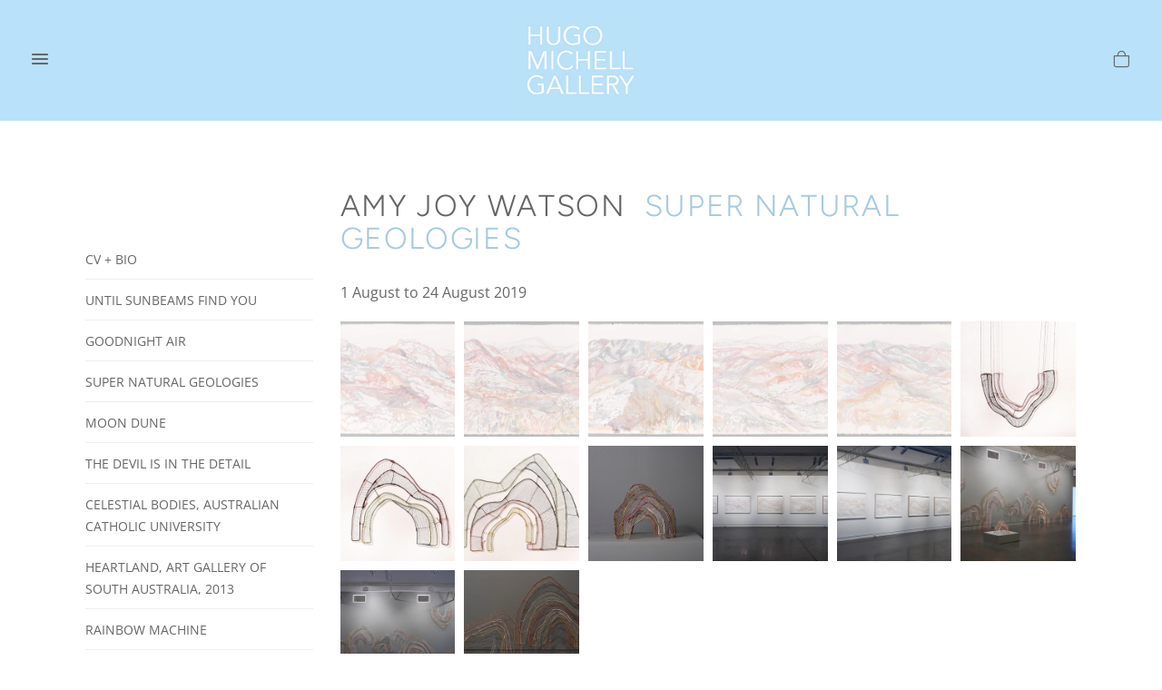

--- FILE ---
content_type: text/html; charset=utf-8
request_url: https://hugomichellgallery.com/collections/amy-joy-watson/products/super-natural-geologies
body_size: 16206
content:
<!doctype html> 
<html class="no-js" lang="en">
<head>
	
	<meta charset="utf-8">
	<!--[if IE]>
		<meta http-equiv="cleartype" content="on">
		<meta http-equiv="X-UA-Compatible" content="IE=edge, chrome=1">
	<![endif]-->
	<meta name="viewport" content="width=device-width, initial-scale=1, shrink-to-fit=no">
	<meta name="theme-color" content="#b9e1fa">
	
	<link rel="preconnect" href="https://cdn.shopify.com" crossorigin>
	<link rel="preconnect" href="https://fonts.shopify.com" crossorigin>
	<link rel="preconnect" href="https://monorail-edge.shopifysvc.com">
	
	<title>
		SUPER NATURAL GEOLOGIES &ndash; Hugo Michell Gallery
	</title>
	
	<meta name="description" content="Artist Statement In Super Natural Geologies, Amy Joy Watson’s shimmering embroideries and rainbow wire hills reimagine utopic landscapes, moving beyond the natural world as we know it. The geometric quality of these threaded surfaces references the artist’s earlier sculptural works, with spatial planes and strata descr">
	
	
	
	<!-- /snippets/social-meta-tags.liquid -->



<meta property="og:site_name" content="Hugo Michell Gallery">
<meta property="og:url" content="https://hugomichellgallery.com/products/super-natural-geologies">
<meta property="og:title" content="SUPER NATURAL GEOLOGIES">
<meta property="og:type" content="product">
<meta property="og:description" content="Artist Statement In Super Natural Geologies, Amy Joy Watson’s shimmering embroideries and rainbow wire hills reimagine utopic landscapes, moving beyond the natural world as we know it. The geometric quality of these threaded surfaces references the artist’s earlier sculptural works, with spatial planes and strata descr"><meta property="og:price:amount" content="0.00">
	<meta property="og:price:currency" content="AUD"><meta property="og:image" content="http://hugomichellgallery.com/cdn/shop/products/AmyJoyWatson_Arkaroola2_2018_metallicthreadandwatercolouronpaper_103x154cm_1024x1024.jpg?v=1650336193"><meta property="og:image" content="http://hugomichellgallery.com/cdn/shop/products/AmyJoyWatson_Arkaroola3_2018_metallicthreadandwatercolouronpaper_103x154cm_1024x1024.jpg?v=1650336193"><meta property="og:image" content="http://hugomichellgallery.com/cdn/shop/products/AmyJoyWatson_Arkaroola4_2018_metallicthreadandwatercolouronpaper_103x154cm_1024x1024.jpg?v=1650336193">
<meta property="og:image:secure_url" content="https://hugomichellgallery.com/cdn/shop/products/AmyJoyWatson_Arkaroola2_2018_metallicthreadandwatercolouronpaper_103x154cm_1024x1024.jpg?v=1650336193"><meta property="og:image:secure_url" content="https://hugomichellgallery.com/cdn/shop/products/AmyJoyWatson_Arkaroola3_2018_metallicthreadandwatercolouronpaper_103x154cm_1024x1024.jpg?v=1650336193"><meta property="og:image:secure_url" content="https://hugomichellgallery.com/cdn/shop/products/AmyJoyWatson_Arkaroola4_2018_metallicthreadandwatercolouronpaper_103x154cm_1024x1024.jpg?v=1650336193">

<meta name="twitter:site" content="@">
<meta name="twitter:card" content="summary_large_image">
<meta name="twitter:title" content="SUPER NATURAL GEOLOGIES">
<meta name="twitter:description" content="Artist Statement In Super Natural Geologies, Amy Joy Watson’s shimmering embroideries and rainbow wire hills reimagine utopic landscapes, moving beyond the natural world as we know it. The geometric quality of these threaded surfaces references the artist’s earlier sculptural works, with spatial planes and strata descr">

	
	
		<link rel="canonical" href="https://hugomichellgallery.com/products/super-natural-geologies">
	
	
	<!-- /snippets/favicons.liquid -->

<link rel="apple-touch-icon" sizes="180x180" href="//hugomichellgallery.com/cdn/shop/files/Logo_180x180.png?v=1625549542">
<link rel="icon" type="image/png" href="//hugomichellgallery.com/cdn/shop/files/Logo_32x32.png?v=1625549542" sizes="32x32">
<link rel="icon" type="image/png" href="//hugomichellgallery.com/cdn/shop/files/Logo_16x16.png?v=1625549542" sizes="16x16">
<meta name="apple-mobile-web-app-title" content="Hugo Michell Gallery">
<meta name="application-name" content="Hugo Michell Gallery">
	
	<!-- STYLES -->
	<link href="//hugomichellgallery.com/cdn/shop/t/3/assets/styles.css?v=106731409350064168721759332115" rel="stylesheet" type="text/css" media="all" />
	<link href="//hugomichellgallery.com/cdn/shop/t/3/assets/animate.min.css?v=115639684294252348841626066221" rel="stylesheet" type="text/css" media="all" />
	<link href="//hugomichellgallery.com/cdn/shop/t/3/assets/custom.css?v=149534112132138431221639446834" rel="stylesheet" type="text/css" media="all" />
	
	<!-- WEB FONTS -->
	<style>
	
	
	@font-face {
  font-family: "Open Sans";
  font-weight: 400;
  font-style: normal;
  src: url("//hugomichellgallery.com/cdn/fonts/open_sans/opensans_n4.c32e4d4eca5273f6d4ee95ddf54b5bbb75fc9b61.woff2") format("woff2"),
       url("//hugomichellgallery.com/cdn/fonts/open_sans/opensans_n4.5f3406f8d94162b37bfa232b486ac93ee892406d.woff") format("woff");
}

	
	
		
		@font-face {
  font-family: Figtree;
  font-weight: 300;
  font-style: normal;
  src: url("//hugomichellgallery.com/cdn/fonts/figtree/figtree_n3.e4cc0323f8b9feb279bf6ced9d868d88ce80289f.woff2") format("woff2"),
       url("//hugomichellgallery.com/cdn/fonts/figtree/figtree_n3.db79ac3fb83d054d99bd79fccf8e8782b5cf449e.woff") format("woff");
}

	
	
	
		
		@font-face {
  font-family: Figtree;
  font-weight: 400;
  font-style: normal;
  src: url("//hugomichellgallery.com/cdn/fonts/figtree/figtree_n4.3c0838aba1701047e60be6a99a1b0a40ce9b8419.woff2") format("woff2"),
       url("//hugomichellgallery.com/cdn/fonts/figtree/figtree_n4.c0575d1db21fc3821f17fd6617d3dee552312137.woff") format("woff");
}

	

</style>
	
	<!-- SCRIPTS -->
	<script>window.performance && window.performance.mark && window.performance.mark('shopify.content_for_header.start');</script><meta name="facebook-domain-verification" content="cjy4vo838pwzc2ra6z4hikdua2v6f7">
<meta name="facebook-domain-verification" content="cjy4vo838pwzc2ra6z4hikdua2v6f7">
<meta id="shopify-digital-wallet" name="shopify-digital-wallet" content="/56551604394/digital_wallets/dialog">
<meta name="shopify-checkout-api-token" content="28b8af359c944a8fa9204c961ef2c229">
<meta id="in-context-paypal-metadata" data-shop-id="56551604394" data-venmo-supported="false" data-environment="production" data-locale="en_US" data-paypal-v4="true" data-currency="AUD">
<link rel="alternate" type="application/json+oembed" href="https://hugomichellgallery.com/products/super-natural-geologies.oembed">
<script async="async" src="/checkouts/internal/preloads.js?locale=en-AU"></script>
<link rel="preconnect" href="https://shop.app" crossorigin="anonymous">
<script async="async" src="https://shop.app/checkouts/internal/preloads.js?locale=en-AU&shop_id=56551604394" crossorigin="anonymous"></script>
<script id="apple-pay-shop-capabilities" type="application/json">{"shopId":56551604394,"countryCode":"AU","currencyCode":"AUD","merchantCapabilities":["supports3DS"],"merchantId":"gid:\/\/shopify\/Shop\/56551604394","merchantName":"Hugo Michell Gallery","requiredBillingContactFields":["postalAddress","email"],"requiredShippingContactFields":["postalAddress","email"],"shippingType":"shipping","supportedNetworks":["visa","masterCard","amex","jcb"],"total":{"type":"pending","label":"Hugo Michell Gallery","amount":"1.00"},"shopifyPaymentsEnabled":true,"supportsSubscriptions":true}</script>
<script id="shopify-features" type="application/json">{"accessToken":"28b8af359c944a8fa9204c961ef2c229","betas":["rich-media-storefront-analytics"],"domain":"hugomichellgallery.com","predictiveSearch":true,"shopId":56551604394,"locale":"en"}</script>
<script>var Shopify = Shopify || {};
Shopify.shop = "hugo-michell-gallery.myshopify.com";
Shopify.locale = "en";
Shopify.currency = {"active":"AUD","rate":"1.0"};
Shopify.country = "AU";
Shopify.theme = {"name":"Accent 2.0","id":124740436138,"schema_name":"Accent","schema_version":"2.1.0","theme_store_id":null,"role":"main"};
Shopify.theme.handle = "null";
Shopify.theme.style = {"id":null,"handle":null};
Shopify.cdnHost = "hugomichellgallery.com/cdn";
Shopify.routes = Shopify.routes || {};
Shopify.routes.root = "/";</script>
<script type="module">!function(o){(o.Shopify=o.Shopify||{}).modules=!0}(window);</script>
<script>!function(o){function n(){var o=[];function n(){o.push(Array.prototype.slice.apply(arguments))}return n.q=o,n}var t=o.Shopify=o.Shopify||{};t.loadFeatures=n(),t.autoloadFeatures=n()}(window);</script>
<script>
  window.ShopifyPay = window.ShopifyPay || {};
  window.ShopifyPay.apiHost = "shop.app\/pay";
  window.ShopifyPay.redirectState = null;
</script>
<script id="shop-js-analytics" type="application/json">{"pageType":"product"}</script>
<script defer="defer" async type="module" src="//hugomichellgallery.com/cdn/shopifycloud/shop-js/modules/v2/client.init-shop-cart-sync_BT-GjEfc.en.esm.js"></script>
<script defer="defer" async type="module" src="//hugomichellgallery.com/cdn/shopifycloud/shop-js/modules/v2/chunk.common_D58fp_Oc.esm.js"></script>
<script defer="defer" async type="module" src="//hugomichellgallery.com/cdn/shopifycloud/shop-js/modules/v2/chunk.modal_xMitdFEc.esm.js"></script>
<script type="module">
  await import("//hugomichellgallery.com/cdn/shopifycloud/shop-js/modules/v2/client.init-shop-cart-sync_BT-GjEfc.en.esm.js");
await import("//hugomichellgallery.com/cdn/shopifycloud/shop-js/modules/v2/chunk.common_D58fp_Oc.esm.js");
await import("//hugomichellgallery.com/cdn/shopifycloud/shop-js/modules/v2/chunk.modal_xMitdFEc.esm.js");

  window.Shopify.SignInWithShop?.initShopCartSync?.({"fedCMEnabled":true,"windoidEnabled":true});

</script>
<script>
  window.Shopify = window.Shopify || {};
  if (!window.Shopify.featureAssets) window.Shopify.featureAssets = {};
  window.Shopify.featureAssets['shop-js'] = {"shop-cart-sync":["modules/v2/client.shop-cart-sync_DZOKe7Ll.en.esm.js","modules/v2/chunk.common_D58fp_Oc.esm.js","modules/v2/chunk.modal_xMitdFEc.esm.js"],"init-fed-cm":["modules/v2/client.init-fed-cm_B6oLuCjv.en.esm.js","modules/v2/chunk.common_D58fp_Oc.esm.js","modules/v2/chunk.modal_xMitdFEc.esm.js"],"shop-cash-offers":["modules/v2/client.shop-cash-offers_D2sdYoxE.en.esm.js","modules/v2/chunk.common_D58fp_Oc.esm.js","modules/v2/chunk.modal_xMitdFEc.esm.js"],"shop-login-button":["modules/v2/client.shop-login-button_QeVjl5Y3.en.esm.js","modules/v2/chunk.common_D58fp_Oc.esm.js","modules/v2/chunk.modal_xMitdFEc.esm.js"],"pay-button":["modules/v2/client.pay-button_DXTOsIq6.en.esm.js","modules/v2/chunk.common_D58fp_Oc.esm.js","modules/v2/chunk.modal_xMitdFEc.esm.js"],"shop-button":["modules/v2/client.shop-button_DQZHx9pm.en.esm.js","modules/v2/chunk.common_D58fp_Oc.esm.js","modules/v2/chunk.modal_xMitdFEc.esm.js"],"avatar":["modules/v2/client.avatar_BTnouDA3.en.esm.js"],"init-windoid":["modules/v2/client.init-windoid_CR1B-cfM.en.esm.js","modules/v2/chunk.common_D58fp_Oc.esm.js","modules/v2/chunk.modal_xMitdFEc.esm.js"],"init-shop-for-new-customer-accounts":["modules/v2/client.init-shop-for-new-customer-accounts_C_vY_xzh.en.esm.js","modules/v2/client.shop-login-button_QeVjl5Y3.en.esm.js","modules/v2/chunk.common_D58fp_Oc.esm.js","modules/v2/chunk.modal_xMitdFEc.esm.js"],"init-shop-email-lookup-coordinator":["modules/v2/client.init-shop-email-lookup-coordinator_BI7n9ZSv.en.esm.js","modules/v2/chunk.common_D58fp_Oc.esm.js","modules/v2/chunk.modal_xMitdFEc.esm.js"],"init-shop-cart-sync":["modules/v2/client.init-shop-cart-sync_BT-GjEfc.en.esm.js","modules/v2/chunk.common_D58fp_Oc.esm.js","modules/v2/chunk.modal_xMitdFEc.esm.js"],"shop-toast-manager":["modules/v2/client.shop-toast-manager_DiYdP3xc.en.esm.js","modules/v2/chunk.common_D58fp_Oc.esm.js","modules/v2/chunk.modal_xMitdFEc.esm.js"],"init-customer-accounts":["modules/v2/client.init-customer-accounts_D9ZNqS-Q.en.esm.js","modules/v2/client.shop-login-button_QeVjl5Y3.en.esm.js","modules/v2/chunk.common_D58fp_Oc.esm.js","modules/v2/chunk.modal_xMitdFEc.esm.js"],"init-customer-accounts-sign-up":["modules/v2/client.init-customer-accounts-sign-up_iGw4briv.en.esm.js","modules/v2/client.shop-login-button_QeVjl5Y3.en.esm.js","modules/v2/chunk.common_D58fp_Oc.esm.js","modules/v2/chunk.modal_xMitdFEc.esm.js"],"shop-follow-button":["modules/v2/client.shop-follow-button_CqMgW2wH.en.esm.js","modules/v2/chunk.common_D58fp_Oc.esm.js","modules/v2/chunk.modal_xMitdFEc.esm.js"],"checkout-modal":["modules/v2/client.checkout-modal_xHeaAweL.en.esm.js","modules/v2/chunk.common_D58fp_Oc.esm.js","modules/v2/chunk.modal_xMitdFEc.esm.js"],"shop-login":["modules/v2/client.shop-login_D91U-Q7h.en.esm.js","modules/v2/chunk.common_D58fp_Oc.esm.js","modules/v2/chunk.modal_xMitdFEc.esm.js"],"lead-capture":["modules/v2/client.lead-capture_BJmE1dJe.en.esm.js","modules/v2/chunk.common_D58fp_Oc.esm.js","modules/v2/chunk.modal_xMitdFEc.esm.js"],"payment-terms":["modules/v2/client.payment-terms_Ci9AEqFq.en.esm.js","modules/v2/chunk.common_D58fp_Oc.esm.js","modules/v2/chunk.modal_xMitdFEc.esm.js"]};
</script>
<script>(function() {
  var isLoaded = false;
  function asyncLoad() {
    if (isLoaded) return;
    isLoaded = true;
    var urls = ["https:\/\/shopify.covet.pics\/covet-pics-widget-inject.js?shop=hugo-michell-gallery.myshopify.com"];
    for (var i = 0; i < urls.length; i++) {
      var s = document.createElement('script');
      s.type = 'text/javascript';
      s.async = true;
      s.src = urls[i];
      var x = document.getElementsByTagName('script')[0];
      x.parentNode.insertBefore(s, x);
    }
  };
  if(window.attachEvent) {
    window.attachEvent('onload', asyncLoad);
  } else {
    window.addEventListener('load', asyncLoad, false);
  }
})();</script>
<script id="__st">var __st={"a":56551604394,"offset":37800,"reqid":"0b95b90f-7243-4267-8fd0-16cf9780c1a6-1769063582","pageurl":"hugomichellgallery.com\/collections\/amy-joy-watson\/products\/super-natural-geologies","u":"7b3226e4ed74","p":"product","rtyp":"product","rid":7330734538922};</script>
<script>window.ShopifyPaypalV4VisibilityTracking = true;</script>
<script id="captcha-bootstrap">!function(){'use strict';const t='contact',e='account',n='new_comment',o=[[t,t],['blogs',n],['comments',n],[t,'customer']],c=[[e,'customer_login'],[e,'guest_login'],[e,'recover_customer_password'],[e,'create_customer']],r=t=>t.map((([t,e])=>`form[action*='/${t}']:not([data-nocaptcha='true']) input[name='form_type'][value='${e}']`)).join(','),a=t=>()=>t?[...document.querySelectorAll(t)].map((t=>t.form)):[];function s(){const t=[...o],e=r(t);return a(e)}const i='password',u='form_key',d=['recaptcha-v3-token','g-recaptcha-response','h-captcha-response',i],f=()=>{try{return window.sessionStorage}catch{return}},m='__shopify_v',_=t=>t.elements[u];function p(t,e,n=!1){try{const o=window.sessionStorage,c=JSON.parse(o.getItem(e)),{data:r}=function(t){const{data:e,action:n}=t;return t[m]||n?{data:e,action:n}:{data:t,action:n}}(c);for(const[e,n]of Object.entries(r))t.elements[e]&&(t.elements[e].value=n);n&&o.removeItem(e)}catch(o){console.error('form repopulation failed',{error:o})}}const l='form_type',E='cptcha';function T(t){t.dataset[E]=!0}const w=window,h=w.document,L='Shopify',v='ce_forms',y='captcha';let A=!1;((t,e)=>{const n=(g='f06e6c50-85a8-45c8-87d0-21a2b65856fe',I='https://cdn.shopify.com/shopifycloud/storefront-forms-hcaptcha/ce_storefront_forms_captcha_hcaptcha.v1.5.2.iife.js',D={infoText:'Protected by hCaptcha',privacyText:'Privacy',termsText:'Terms'},(t,e,n)=>{const o=w[L][v],c=o.bindForm;if(c)return c(t,g,e,D).then(n);var r;o.q.push([[t,g,e,D],n]),r=I,A||(h.body.append(Object.assign(h.createElement('script'),{id:'captcha-provider',async:!0,src:r})),A=!0)});var g,I,D;w[L]=w[L]||{},w[L][v]=w[L][v]||{},w[L][v].q=[],w[L][y]=w[L][y]||{},w[L][y].protect=function(t,e){n(t,void 0,e),T(t)},Object.freeze(w[L][y]),function(t,e,n,w,h,L){const[v,y,A,g]=function(t,e,n){const i=e?o:[],u=t?c:[],d=[...i,...u],f=r(d),m=r(i),_=r(d.filter((([t,e])=>n.includes(e))));return[a(f),a(m),a(_),s()]}(w,h,L),I=t=>{const e=t.target;return e instanceof HTMLFormElement?e:e&&e.form},D=t=>v().includes(t);t.addEventListener('submit',(t=>{const e=I(t);if(!e)return;const n=D(e)&&!e.dataset.hcaptchaBound&&!e.dataset.recaptchaBound,o=_(e),c=g().includes(e)&&(!o||!o.value);(n||c)&&t.preventDefault(),c&&!n&&(function(t){try{if(!f())return;!function(t){const e=f();if(!e)return;const n=_(t);if(!n)return;const o=n.value;o&&e.removeItem(o)}(t);const e=Array.from(Array(32),(()=>Math.random().toString(36)[2])).join('');!function(t,e){_(t)||t.append(Object.assign(document.createElement('input'),{type:'hidden',name:u})),t.elements[u].value=e}(t,e),function(t,e){const n=f();if(!n)return;const o=[...t.querySelectorAll(`input[type='${i}']`)].map((({name:t})=>t)),c=[...d,...o],r={};for(const[a,s]of new FormData(t).entries())c.includes(a)||(r[a]=s);n.setItem(e,JSON.stringify({[m]:1,action:t.action,data:r}))}(t,e)}catch(e){console.error('failed to persist form',e)}}(e),e.submit())}));const S=(t,e)=>{t&&!t.dataset[E]&&(n(t,e.some((e=>e===t))),T(t))};for(const o of['focusin','change'])t.addEventListener(o,(t=>{const e=I(t);D(e)&&S(e,y())}));const B=e.get('form_key'),M=e.get(l),P=B&&M;t.addEventListener('DOMContentLoaded',(()=>{const t=y();if(P)for(const e of t)e.elements[l].value===M&&p(e,B);[...new Set([...A(),...v().filter((t=>'true'===t.dataset.shopifyCaptcha))])].forEach((e=>S(e,t)))}))}(h,new URLSearchParams(w.location.search),n,t,e,['guest_login'])})(!0,!0)}();</script>
<script integrity="sha256-4kQ18oKyAcykRKYeNunJcIwy7WH5gtpwJnB7kiuLZ1E=" data-source-attribution="shopify.loadfeatures" defer="defer" src="//hugomichellgallery.com/cdn/shopifycloud/storefront/assets/storefront/load_feature-a0a9edcb.js" crossorigin="anonymous"></script>
<script crossorigin="anonymous" defer="defer" src="//hugomichellgallery.com/cdn/shopifycloud/storefront/assets/shopify_pay/storefront-65b4c6d7.js?v=20250812"></script>
<script data-source-attribution="shopify.dynamic_checkout.dynamic.init">var Shopify=Shopify||{};Shopify.PaymentButton=Shopify.PaymentButton||{isStorefrontPortableWallets:!0,init:function(){window.Shopify.PaymentButton.init=function(){};var t=document.createElement("script");t.src="https://hugomichellgallery.com/cdn/shopifycloud/portable-wallets/latest/portable-wallets.en.js",t.type="module",document.head.appendChild(t)}};
</script>
<script data-source-attribution="shopify.dynamic_checkout.buyer_consent">
  function portableWalletsHideBuyerConsent(e){var t=document.getElementById("shopify-buyer-consent"),n=document.getElementById("shopify-subscription-policy-button");t&&n&&(t.classList.add("hidden"),t.setAttribute("aria-hidden","true"),n.removeEventListener("click",e))}function portableWalletsShowBuyerConsent(e){var t=document.getElementById("shopify-buyer-consent"),n=document.getElementById("shopify-subscription-policy-button");t&&n&&(t.classList.remove("hidden"),t.removeAttribute("aria-hidden"),n.addEventListener("click",e))}window.Shopify?.PaymentButton&&(window.Shopify.PaymentButton.hideBuyerConsent=portableWalletsHideBuyerConsent,window.Shopify.PaymentButton.showBuyerConsent=portableWalletsShowBuyerConsent);
</script>
<script data-source-attribution="shopify.dynamic_checkout.cart.bootstrap">document.addEventListener("DOMContentLoaded",(function(){function t(){return document.querySelector("shopify-accelerated-checkout-cart, shopify-accelerated-checkout")}if(t())Shopify.PaymentButton.init();else{new MutationObserver((function(e,n){t()&&(Shopify.PaymentButton.init(),n.disconnect())})).observe(document.body,{childList:!0,subtree:!0})}}));
</script>
<link id="shopify-accelerated-checkout-styles" rel="stylesheet" media="screen" href="https://hugomichellgallery.com/cdn/shopifycloud/portable-wallets/latest/accelerated-checkout-backwards-compat.css" crossorigin="anonymous">
<style id="shopify-accelerated-checkout-cart">
        #shopify-buyer-consent {
  margin-top: 1em;
  display: inline-block;
  width: 100%;
}

#shopify-buyer-consent.hidden {
  display: none;
}

#shopify-subscription-policy-button {
  background: none;
  border: none;
  padding: 0;
  text-decoration: underline;
  font-size: inherit;
  cursor: pointer;
}

#shopify-subscription-policy-button::before {
  box-shadow: none;
}

      </style>

<script>window.performance && window.performance.mark && window.performance.mark('shopify.content_for_header.end');</script>
	
	
<!--[if lt IE 8]><script src="//hugomichellgallery.com/cdn/s/shopify/json2.js" type="text/javascript"></script><![endif]-->
	
	<script src="https://ajax.googleapis.com/ajax/libs/jquery/1.12.4/jquery.min.js" type="text/javascript"></script>
	
	<script src="//hugomichellgallery.com/cdn/shop/t/3/assets/modernizr.min.js?v=184252143193856699171626066223" type="text/javascript"></script>
	<script src="//hugomichellgallery.com/cdn/shop/t/3/assets/jquery.hoverIntent.min.js?v=84437192859814105601626066232" type="text/javascript"></script>
	<script src="//hugomichellgallery.com/cdn/shop/t/3/assets/superfish.min.js?v=180299151964021606631626066233" type="text/javascript"></script>
	<script src="//hugomichellgallery.com/cdn/shop/t/3/assets/jquery.validate.min.js?v=120103531587321048971626066220" type="text/javascript"></script>
	
<link href="https://monorail-edge.shopifysvc.com" rel="dns-prefetch">
<script>(function(){if ("sendBeacon" in navigator && "performance" in window) {try {var session_token_from_headers = performance.getEntriesByType('navigation')[0].serverTiming.find(x => x.name == '_s').description;} catch {var session_token_from_headers = undefined;}var session_cookie_matches = document.cookie.match(/_shopify_s=([^;]*)/);var session_token_from_cookie = session_cookie_matches && session_cookie_matches.length === 2 ? session_cookie_matches[1] : "";var session_token = session_token_from_headers || session_token_from_cookie || "";function handle_abandonment_event(e) {var entries = performance.getEntries().filter(function(entry) {return /monorail-edge.shopifysvc.com/.test(entry.name);});if (!window.abandonment_tracked && entries.length === 0) {window.abandonment_tracked = true;var currentMs = Date.now();var navigation_start = performance.timing.navigationStart;var payload = {shop_id: 56551604394,url: window.location.href,navigation_start,duration: currentMs - navigation_start,session_token,page_type: "product"};window.navigator.sendBeacon("https://monorail-edge.shopifysvc.com/v1/produce", JSON.stringify({schema_id: "online_store_buyer_site_abandonment/1.1",payload: payload,metadata: {event_created_at_ms: currentMs,event_sent_at_ms: currentMs}}));}}window.addEventListener('pagehide', handle_abandonment_event);}}());</script>
<script id="web-pixels-manager-setup">(function e(e,d,r,n,o){if(void 0===o&&(o={}),!Boolean(null===(a=null===(i=window.Shopify)||void 0===i?void 0:i.analytics)||void 0===a?void 0:a.replayQueue)){var i,a;window.Shopify=window.Shopify||{};var t=window.Shopify;t.analytics=t.analytics||{};var s=t.analytics;s.replayQueue=[],s.publish=function(e,d,r){return s.replayQueue.push([e,d,r]),!0};try{self.performance.mark("wpm:start")}catch(e){}var l=function(){var e={modern:/Edge?\/(1{2}[4-9]|1[2-9]\d|[2-9]\d{2}|\d{4,})\.\d+(\.\d+|)|Firefox\/(1{2}[4-9]|1[2-9]\d|[2-9]\d{2}|\d{4,})\.\d+(\.\d+|)|Chrom(ium|e)\/(9{2}|\d{3,})\.\d+(\.\d+|)|(Maci|X1{2}).+ Version\/(15\.\d+|(1[6-9]|[2-9]\d|\d{3,})\.\d+)([,.]\d+|)( \(\w+\)|)( Mobile\/\w+|) Safari\/|Chrome.+OPR\/(9{2}|\d{3,})\.\d+\.\d+|(CPU[ +]OS|iPhone[ +]OS|CPU[ +]iPhone|CPU IPhone OS|CPU iPad OS)[ +]+(15[._]\d+|(1[6-9]|[2-9]\d|\d{3,})[._]\d+)([._]\d+|)|Android:?[ /-](13[3-9]|1[4-9]\d|[2-9]\d{2}|\d{4,})(\.\d+|)(\.\d+|)|Android.+Firefox\/(13[5-9]|1[4-9]\d|[2-9]\d{2}|\d{4,})\.\d+(\.\d+|)|Android.+Chrom(ium|e)\/(13[3-9]|1[4-9]\d|[2-9]\d{2}|\d{4,})\.\d+(\.\d+|)|SamsungBrowser\/([2-9]\d|\d{3,})\.\d+/,legacy:/Edge?\/(1[6-9]|[2-9]\d|\d{3,})\.\d+(\.\d+|)|Firefox\/(5[4-9]|[6-9]\d|\d{3,})\.\d+(\.\d+|)|Chrom(ium|e)\/(5[1-9]|[6-9]\d|\d{3,})\.\d+(\.\d+|)([\d.]+$|.*Safari\/(?![\d.]+ Edge\/[\d.]+$))|(Maci|X1{2}).+ Version\/(10\.\d+|(1[1-9]|[2-9]\d|\d{3,})\.\d+)([,.]\d+|)( \(\w+\)|)( Mobile\/\w+|) Safari\/|Chrome.+OPR\/(3[89]|[4-9]\d|\d{3,})\.\d+\.\d+|(CPU[ +]OS|iPhone[ +]OS|CPU[ +]iPhone|CPU IPhone OS|CPU iPad OS)[ +]+(10[._]\d+|(1[1-9]|[2-9]\d|\d{3,})[._]\d+)([._]\d+|)|Android:?[ /-](13[3-9]|1[4-9]\d|[2-9]\d{2}|\d{4,})(\.\d+|)(\.\d+|)|Mobile Safari.+OPR\/([89]\d|\d{3,})\.\d+\.\d+|Android.+Firefox\/(13[5-9]|1[4-9]\d|[2-9]\d{2}|\d{4,})\.\d+(\.\d+|)|Android.+Chrom(ium|e)\/(13[3-9]|1[4-9]\d|[2-9]\d{2}|\d{4,})\.\d+(\.\d+|)|Android.+(UC? ?Browser|UCWEB|U3)[ /]?(15\.([5-9]|\d{2,})|(1[6-9]|[2-9]\d|\d{3,})\.\d+)\.\d+|SamsungBrowser\/(5\.\d+|([6-9]|\d{2,})\.\d+)|Android.+MQ{2}Browser\/(14(\.(9|\d{2,})|)|(1[5-9]|[2-9]\d|\d{3,})(\.\d+|))(\.\d+|)|K[Aa][Ii]OS\/(3\.\d+|([4-9]|\d{2,})\.\d+)(\.\d+|)/},d=e.modern,r=e.legacy,n=navigator.userAgent;return n.match(d)?"modern":n.match(r)?"legacy":"unknown"}(),u="modern"===l?"modern":"legacy",c=(null!=n?n:{modern:"",legacy:""})[u],f=function(e){return[e.baseUrl,"/wpm","/b",e.hashVersion,"modern"===e.buildTarget?"m":"l",".js"].join("")}({baseUrl:d,hashVersion:r,buildTarget:u}),m=function(e){var d=e.version,r=e.bundleTarget,n=e.surface,o=e.pageUrl,i=e.monorailEndpoint;return{emit:function(e){var a=e.status,t=e.errorMsg,s=(new Date).getTime(),l=JSON.stringify({metadata:{event_sent_at_ms:s},events:[{schema_id:"web_pixels_manager_load/3.1",payload:{version:d,bundle_target:r,page_url:o,status:a,surface:n,error_msg:t},metadata:{event_created_at_ms:s}}]});if(!i)return console&&console.warn&&console.warn("[Web Pixels Manager] No Monorail endpoint provided, skipping logging."),!1;try{return self.navigator.sendBeacon.bind(self.navigator)(i,l)}catch(e){}var u=new XMLHttpRequest;try{return u.open("POST",i,!0),u.setRequestHeader("Content-Type","text/plain"),u.send(l),!0}catch(e){return console&&console.warn&&console.warn("[Web Pixels Manager] Got an unhandled error while logging to Monorail."),!1}}}}({version:r,bundleTarget:l,surface:e.surface,pageUrl:self.location.href,monorailEndpoint:e.monorailEndpoint});try{o.browserTarget=l,function(e){var d=e.src,r=e.async,n=void 0===r||r,o=e.onload,i=e.onerror,a=e.sri,t=e.scriptDataAttributes,s=void 0===t?{}:t,l=document.createElement("script"),u=document.querySelector("head"),c=document.querySelector("body");if(l.async=n,l.src=d,a&&(l.integrity=a,l.crossOrigin="anonymous"),s)for(var f in s)if(Object.prototype.hasOwnProperty.call(s,f))try{l.dataset[f]=s[f]}catch(e){}if(o&&l.addEventListener("load",o),i&&l.addEventListener("error",i),u)u.appendChild(l);else{if(!c)throw new Error("Did not find a head or body element to append the script");c.appendChild(l)}}({src:f,async:!0,onload:function(){if(!function(){var e,d;return Boolean(null===(d=null===(e=window.Shopify)||void 0===e?void 0:e.analytics)||void 0===d?void 0:d.initialized)}()){var d=window.webPixelsManager.init(e)||void 0;if(d){var r=window.Shopify.analytics;r.replayQueue.forEach((function(e){var r=e[0],n=e[1],o=e[2];d.publishCustomEvent(r,n,o)})),r.replayQueue=[],r.publish=d.publishCustomEvent,r.visitor=d.visitor,r.initialized=!0}}},onerror:function(){return m.emit({status:"failed",errorMsg:"".concat(f," has failed to load")})},sri:function(e){var d=/^sha384-[A-Za-z0-9+/=]+$/;return"string"==typeof e&&d.test(e)}(c)?c:"",scriptDataAttributes:o}),m.emit({status:"loading"})}catch(e){m.emit({status:"failed",errorMsg:(null==e?void 0:e.message)||"Unknown error"})}}})({shopId: 56551604394,storefrontBaseUrl: "https://hugomichellgallery.com",extensionsBaseUrl: "https://extensions.shopifycdn.com/cdn/shopifycloud/web-pixels-manager",monorailEndpoint: "https://monorail-edge.shopifysvc.com/unstable/produce_batch",surface: "storefront-renderer",enabledBetaFlags: ["2dca8a86"],webPixelsConfigList: [{"id":"469369002","configuration":"{\"config\":\"{\\\"pixel_id\\\":\\\"G-D0KYJBL1MX\\\",\\\"gtag_events\\\":[{\\\"type\\\":\\\"begin_checkout\\\",\\\"action_label\\\":\\\"G-D0KYJBL1MX\\\"},{\\\"type\\\":\\\"search\\\",\\\"action_label\\\":\\\"G-D0KYJBL1MX\\\"},{\\\"type\\\":\\\"view_item\\\",\\\"action_label\\\":\\\"G-D0KYJBL1MX\\\"},{\\\"type\\\":\\\"purchase\\\",\\\"action_label\\\":\\\"G-D0KYJBL1MX\\\"},{\\\"type\\\":\\\"page_view\\\",\\\"action_label\\\":\\\"G-D0KYJBL1MX\\\"},{\\\"type\\\":\\\"add_payment_info\\\",\\\"action_label\\\":\\\"G-D0KYJBL1MX\\\"},{\\\"type\\\":\\\"add_to_cart\\\",\\\"action_label\\\":\\\"G-D0KYJBL1MX\\\"}],\\\"enable_monitoring_mode\\\":false}\"}","eventPayloadVersion":"v1","runtimeContext":"OPEN","scriptVersion":"b2a88bafab3e21179ed38636efcd8a93","type":"APP","apiClientId":1780363,"privacyPurposes":[],"dataSharingAdjustments":{"protectedCustomerApprovalScopes":["read_customer_address","read_customer_email","read_customer_name","read_customer_personal_data","read_customer_phone"]}},{"id":"125862058","configuration":"{\"pixel_id\":\"137400097928531\",\"pixel_type\":\"facebook_pixel\",\"metaapp_system_user_token\":\"-\"}","eventPayloadVersion":"v1","runtimeContext":"OPEN","scriptVersion":"ca16bc87fe92b6042fbaa3acc2fbdaa6","type":"APP","apiClientId":2329312,"privacyPurposes":["ANALYTICS","MARKETING","SALE_OF_DATA"],"dataSharingAdjustments":{"protectedCustomerApprovalScopes":["read_customer_address","read_customer_email","read_customer_name","read_customer_personal_data","read_customer_phone"]}},{"id":"90112170","eventPayloadVersion":"v1","runtimeContext":"LAX","scriptVersion":"1","type":"CUSTOM","privacyPurposes":["ANALYTICS"],"name":"Google Analytics tag (migrated)"},{"id":"shopify-app-pixel","configuration":"{}","eventPayloadVersion":"v1","runtimeContext":"STRICT","scriptVersion":"0450","apiClientId":"shopify-pixel","type":"APP","privacyPurposes":["ANALYTICS","MARKETING"]},{"id":"shopify-custom-pixel","eventPayloadVersion":"v1","runtimeContext":"LAX","scriptVersion":"0450","apiClientId":"shopify-pixel","type":"CUSTOM","privacyPurposes":["ANALYTICS","MARKETING"]}],isMerchantRequest: false,initData: {"shop":{"name":"Hugo Michell Gallery","paymentSettings":{"currencyCode":"AUD"},"myshopifyDomain":"hugo-michell-gallery.myshopify.com","countryCode":"AU","storefrontUrl":"https:\/\/hugomichellgallery.com"},"customer":null,"cart":null,"checkout":null,"productVariants":[{"price":{"amount":0.0,"currencyCode":"AUD"},"product":{"title":"SUPER NATURAL GEOLOGIES","vendor":"Amy Joy Watson","id":"7330734538922","untranslatedTitle":"SUPER NATURAL GEOLOGIES","url":"\/products\/super-natural-geologies","type":"Exhibition"},"id":"42829325762730","image":{"src":"\/\/hugomichellgallery.com\/cdn\/shop\/products\/AmyJoyWatson_Arkaroola2_2018_metallicthreadandwatercolouronpaper_103x154cm.jpg?v=1650336193"},"sku":"","title":"Default Title","untranslatedTitle":"Default Title"}],"purchasingCompany":null},},"https://hugomichellgallery.com/cdn","fcfee988w5aeb613cpc8e4bc33m6693e112",{"modern":"","legacy":""},{"shopId":"56551604394","storefrontBaseUrl":"https:\/\/hugomichellgallery.com","extensionBaseUrl":"https:\/\/extensions.shopifycdn.com\/cdn\/shopifycloud\/web-pixels-manager","surface":"storefront-renderer","enabledBetaFlags":"[\"2dca8a86\"]","isMerchantRequest":"false","hashVersion":"fcfee988w5aeb613cpc8e4bc33m6693e112","publish":"custom","events":"[[\"page_viewed\",{}],[\"product_viewed\",{\"productVariant\":{\"price\":{\"amount\":0.0,\"currencyCode\":\"AUD\"},\"product\":{\"title\":\"SUPER NATURAL GEOLOGIES\",\"vendor\":\"Amy Joy Watson\",\"id\":\"7330734538922\",\"untranslatedTitle\":\"SUPER NATURAL GEOLOGIES\",\"url\":\"\/products\/super-natural-geologies\",\"type\":\"Exhibition\"},\"id\":\"42829325762730\",\"image\":{\"src\":\"\/\/hugomichellgallery.com\/cdn\/shop\/products\/AmyJoyWatson_Arkaroola2_2018_metallicthreadandwatercolouronpaper_103x154cm.jpg?v=1650336193\"},\"sku\":\"\",\"title\":\"Default Title\",\"untranslatedTitle\":\"Default Title\"}}]]"});</script><script>
  window.ShopifyAnalytics = window.ShopifyAnalytics || {};
  window.ShopifyAnalytics.meta = window.ShopifyAnalytics.meta || {};
  window.ShopifyAnalytics.meta.currency = 'AUD';
  var meta = {"product":{"id":7330734538922,"gid":"gid:\/\/shopify\/Product\/7330734538922","vendor":"Amy Joy Watson","type":"Exhibition","handle":"super-natural-geologies","variants":[{"id":42829325762730,"price":0,"name":"SUPER NATURAL GEOLOGIES","public_title":null,"sku":""}],"remote":false},"page":{"pageType":"product","resourceType":"product","resourceId":7330734538922,"requestId":"0b95b90f-7243-4267-8fd0-16cf9780c1a6-1769063582"}};
  for (var attr in meta) {
    window.ShopifyAnalytics.meta[attr] = meta[attr];
  }
</script>
<script class="analytics">
  (function () {
    var customDocumentWrite = function(content) {
      var jquery = null;

      if (window.jQuery) {
        jquery = window.jQuery;
      } else if (window.Checkout && window.Checkout.$) {
        jquery = window.Checkout.$;
      }

      if (jquery) {
        jquery('body').append(content);
      }
    };

    var hasLoggedConversion = function(token) {
      if (token) {
        return document.cookie.indexOf('loggedConversion=' + token) !== -1;
      }
      return false;
    }

    var setCookieIfConversion = function(token) {
      if (token) {
        var twoMonthsFromNow = new Date(Date.now());
        twoMonthsFromNow.setMonth(twoMonthsFromNow.getMonth() + 2);

        document.cookie = 'loggedConversion=' + token + '; expires=' + twoMonthsFromNow;
      }
    }

    var trekkie = window.ShopifyAnalytics.lib = window.trekkie = window.trekkie || [];
    if (trekkie.integrations) {
      return;
    }
    trekkie.methods = [
      'identify',
      'page',
      'ready',
      'track',
      'trackForm',
      'trackLink'
    ];
    trekkie.factory = function(method) {
      return function() {
        var args = Array.prototype.slice.call(arguments);
        args.unshift(method);
        trekkie.push(args);
        return trekkie;
      };
    };
    for (var i = 0; i < trekkie.methods.length; i++) {
      var key = trekkie.methods[i];
      trekkie[key] = trekkie.factory(key);
    }
    trekkie.load = function(config) {
      trekkie.config = config || {};
      trekkie.config.initialDocumentCookie = document.cookie;
      var first = document.getElementsByTagName('script')[0];
      var script = document.createElement('script');
      script.type = 'text/javascript';
      script.onerror = function(e) {
        var scriptFallback = document.createElement('script');
        scriptFallback.type = 'text/javascript';
        scriptFallback.onerror = function(error) {
                var Monorail = {
      produce: function produce(monorailDomain, schemaId, payload) {
        var currentMs = new Date().getTime();
        var event = {
          schema_id: schemaId,
          payload: payload,
          metadata: {
            event_created_at_ms: currentMs,
            event_sent_at_ms: currentMs
          }
        };
        return Monorail.sendRequest("https://" + monorailDomain + "/v1/produce", JSON.stringify(event));
      },
      sendRequest: function sendRequest(endpointUrl, payload) {
        // Try the sendBeacon API
        if (window && window.navigator && typeof window.navigator.sendBeacon === 'function' && typeof window.Blob === 'function' && !Monorail.isIos12()) {
          var blobData = new window.Blob([payload], {
            type: 'text/plain'
          });

          if (window.navigator.sendBeacon(endpointUrl, blobData)) {
            return true;
          } // sendBeacon was not successful

        } // XHR beacon

        var xhr = new XMLHttpRequest();

        try {
          xhr.open('POST', endpointUrl);
          xhr.setRequestHeader('Content-Type', 'text/plain');
          xhr.send(payload);
        } catch (e) {
          console.log(e);
        }

        return false;
      },
      isIos12: function isIos12() {
        return window.navigator.userAgent.lastIndexOf('iPhone; CPU iPhone OS 12_') !== -1 || window.navigator.userAgent.lastIndexOf('iPad; CPU OS 12_') !== -1;
      }
    };
    Monorail.produce('monorail-edge.shopifysvc.com',
      'trekkie_storefront_load_errors/1.1',
      {shop_id: 56551604394,
      theme_id: 124740436138,
      app_name: "storefront",
      context_url: window.location.href,
      source_url: "//hugomichellgallery.com/cdn/s/trekkie.storefront.1bbfab421998800ff09850b62e84b8915387986d.min.js"});

        };
        scriptFallback.async = true;
        scriptFallback.src = '//hugomichellgallery.com/cdn/s/trekkie.storefront.1bbfab421998800ff09850b62e84b8915387986d.min.js';
        first.parentNode.insertBefore(scriptFallback, first);
      };
      script.async = true;
      script.src = '//hugomichellgallery.com/cdn/s/trekkie.storefront.1bbfab421998800ff09850b62e84b8915387986d.min.js';
      first.parentNode.insertBefore(script, first);
    };
    trekkie.load(
      {"Trekkie":{"appName":"storefront","development":false,"defaultAttributes":{"shopId":56551604394,"isMerchantRequest":null,"themeId":124740436138,"themeCityHash":"15639543535656607169","contentLanguage":"en","currency":"AUD","eventMetadataId":"8cc3062c-1781-42fe-9ac3-94a3684a7b11"},"isServerSideCookieWritingEnabled":true,"monorailRegion":"shop_domain","enabledBetaFlags":["65f19447"]},"Session Attribution":{},"S2S":{"facebookCapiEnabled":true,"source":"trekkie-storefront-renderer","apiClientId":580111}}
    );

    var loaded = false;
    trekkie.ready(function() {
      if (loaded) return;
      loaded = true;

      window.ShopifyAnalytics.lib = window.trekkie;

      var originalDocumentWrite = document.write;
      document.write = customDocumentWrite;
      try { window.ShopifyAnalytics.merchantGoogleAnalytics.call(this); } catch(error) {};
      document.write = originalDocumentWrite;

      window.ShopifyAnalytics.lib.page(null,{"pageType":"product","resourceType":"product","resourceId":7330734538922,"requestId":"0b95b90f-7243-4267-8fd0-16cf9780c1a6-1769063582","shopifyEmitted":true});

      var match = window.location.pathname.match(/checkouts\/(.+)\/(thank_you|post_purchase)/)
      var token = match? match[1]: undefined;
      if (!hasLoggedConversion(token)) {
        setCookieIfConversion(token);
        window.ShopifyAnalytics.lib.track("Viewed Product",{"currency":"AUD","variantId":42829325762730,"productId":7330734538922,"productGid":"gid:\/\/shopify\/Product\/7330734538922","name":"SUPER NATURAL GEOLOGIES","price":"0.00","sku":"","brand":"Amy Joy Watson","variant":null,"category":"Exhibition","nonInteraction":true,"remote":false},undefined,undefined,{"shopifyEmitted":true});
      window.ShopifyAnalytics.lib.track("monorail:\/\/trekkie_storefront_viewed_product\/1.1",{"currency":"AUD","variantId":42829325762730,"productId":7330734538922,"productGid":"gid:\/\/shopify\/Product\/7330734538922","name":"SUPER NATURAL GEOLOGIES","price":"0.00","sku":"","brand":"Amy Joy Watson","variant":null,"category":"Exhibition","nonInteraction":true,"remote":false,"referer":"https:\/\/hugomichellgallery.com\/collections\/amy-joy-watson\/products\/super-natural-geologies"});
      }
    });


        var eventsListenerScript = document.createElement('script');
        eventsListenerScript.async = true;
        eventsListenerScript.src = "//hugomichellgallery.com/cdn/shopifycloud/storefront/assets/shop_events_listener-3da45d37.js";
        document.getElementsByTagName('head')[0].appendChild(eventsListenerScript);

})();</script>
  <script>
  if (!window.ga || (window.ga && typeof window.ga !== 'function')) {
    window.ga = function ga() {
      (window.ga.q = window.ga.q || []).push(arguments);
      if (window.Shopify && window.Shopify.analytics && typeof window.Shopify.analytics.publish === 'function') {
        window.Shopify.analytics.publish("ga_stub_called", {}, {sendTo: "google_osp_migration"});
      }
      console.error("Shopify's Google Analytics stub called with:", Array.from(arguments), "\nSee https://help.shopify.com/manual/promoting-marketing/pixels/pixel-migration#google for more information.");
    };
    if (window.Shopify && window.Shopify.analytics && typeof window.Shopify.analytics.publish === 'function') {
      window.Shopify.analytics.publish("ga_stub_initialized", {}, {sendTo: "google_osp_migration"});
    }
  }
</script>
<script
  defer
  src="https://hugomichellgallery.com/cdn/shopifycloud/perf-kit/shopify-perf-kit-3.0.4.min.js"
  data-application="storefront-renderer"
  data-shop-id="56551604394"
  data-render-region="gcp-us-central1"
  data-page-type="product"
  data-theme-instance-id="124740436138"
  data-theme-name="Accent"
  data-theme-version="2.1.0"
  data-monorail-region="shop_domain"
  data-resource-timing-sampling-rate="10"
  data-shs="true"
  data-shs-beacon="true"
  data-shs-export-with-fetch="true"
  data-shs-logs-sample-rate="1"
  data-shs-beacon-endpoint="https://hugomichellgallery.com/api/collect"
></script>
</head>
<body id="super-natural-geologies" class="product-super-natural-geologies product-type-exhibition collection-amy-joy-watson template-product template-exhibition ">
	<div id="top" class="wrapper">
		
		
		
		
		<div class="site-overlay"></div>
		
		<div id="general-header" class="header-wrapper">
			<div id="shopify-section-general-top-bar" class="shopify-section"><!-- /sections/general-top-bar.liquid -->





<style>
	
	
		#header-banner {
			background-color: #ffffff;
		}
	

</style>

</div>
			<div id="sticky-header">
				<div id="shopify-section-general-header" class="shopify-section"><!-- /sections/general-header.liquid -->
<!-- /snippets/navigation_mobile.liquid -->



<div class="pushy pushy-left">
	<div class="pushy-content">
		<ul>
			
			<!-- Only links with the CSS class of pushy-link will close the menu. -->
			<!-- javascript:void(0) stops the page from scrolling up when the menu is closed -->
			
			
			<li class="pushy-link pushy-top-items">
				<div class="pushy-top-items_left">&nbsp;</div>
				<div class="pushy-top-items_right">
					<a href="javascript:void(0)">
						<span class="accent-icon-close" aria-hidden="true"></span>
					</a>
				</div>
				&nbsp;
			</li>
			
				
				
				
				
				
				
				
				
				
				
				
				<li class="mobile-menu-item-1 pushy-link"><a class="top-row-menu-item" href="/collections">
							ARTISTS
						</a>
					
				</li>
			
				
				
				
				
				
				
				
				
				
				
				
				<li class="mobile-menu-item-2 pushy-link"><a class="top-row-menu-item" href="/collections/exhibitions-2026">
							EXHIBITIONS
						</a>
					
				</li>
			
				
				
				
				
				
				
				
				
				
				
				
				<li class="mobile-menu-item-3 pushy-link"><a class="top-row-menu-item" href="/pages/gallery">
							GALLERY
						</a>
					
				</li>
			
				
				
				
				
				
				
				
				
				
				
				
				<li class="mobile-menu-item-4 pushy-link"><a class="top-row-menu-item" href="/pages/client-services">
							CLIENT SERVICES
						</a>
					
				</li>
			
				
				
				
				
				
				
				
				
				
				
				
				<li class="mobile-menu-item-5 pushy-link"><a class="top-row-menu-item" href="/pages/shop">
							SHOP
						</a>
					
				</li>
			
				
				
				
				
				
				
				
				
				
				
				
				<li class="mobile-menu-item-6 pushy-link"><a class="top-row-menu-item" href="/blogs/news">
							NEWS
						</a>
					
				</li>
			
				
				
				
				
				
				
				
				
				
				
				
				<li class="mobile-menu-item-7 last-mobile-menu-item pushy-link"><a class="top-row-menu-item" href="/pages/gallery">
							CONTACT
						</a>
					
				</li>
			
			
			
				<li class="search-mobile-menu-item pushy-link">
					<a class="top-row-menu-item" href="/search">
						Search
					</a>
				</li>
			
			
			
		</ul>
		
		
		
	</div>
</div>

<header class="fullwidth-header">
	<div class="header-grid-content">
		
		<div class="header-content-item header-logo">
			<div class="logo-container">
				
				
				<div itemscope itemtype="https://schema.org/Organization">
					<a id="logo" href="https://hugomichellgallery.com" itemprop="url">
						
							<img class="logo"
								 itemprop="logo"
								 src="//hugomichellgallery.com/cdn/shop/files/Logo_600x300.png?v=1625549542"
								 alt="Hugo Michell Gallery">
						
						
						
					</a>
				</div>
				
			</div>
		</div>
		<div class="header-content-item header-menu">
			
			<div class="account-navigation">
				<ul class="account-links">
					<li>
						<a class="menu-btn" href="#">
							<span class="account-links-icon"><span class="accent-icon-menu"></span></span>
						</a>
					</li>
				</ul>
			</div>
			
			<!-- /snippets/navigation.liquid -->


<div class="desktop-navigation">
	<nav>
		<ul class="sf-menu">
			
			
				
				
				
				
				
				
				
				
				
				
				
				
				
				
				
				
				<li class="menu-item-1  li_artists" aria-haspopup="true">
					<a href="/collections" 
						class="top-row-menu-item
						
						"
						data-id="artists"
					>
						ARTISTS 
					</a>
					
					
				</li>
				
			
			
				
				
				
				
				
				
				
				
				
				
				
				
				
				
				
				
				<li class="menu-item-2  li_exhibitions" aria-haspopup="true">
					<a href="/collections/exhibitions-2026" 
						class="top-row-menu-item
						
						"
						data-id="exhibitions"
					>
						EXHIBITIONS 
					</a>
					
					
				</li>
				
			
			
				
				
				
				
				
				
				
				
				
				
				
				
				
				
				
				
				<li class="menu-item-3  li_gallery" aria-haspopup="true">
					<a href="/pages/gallery" 
						class="top-row-menu-item
						
						"
						data-id="gallery"
					>
						GALLERY 
					</a>
					
					
				</li>
				
			
			
				
				
				
				
				
				
				
				
				
				
				
				
				
				
				
				
				<li class="menu-item-4  li_client-services" aria-haspopup="true">
					<a href="/pages/client-services" 
						class="top-row-menu-item
						
						"
						data-id="client-services"
					>
						CLIENT SERVICES 
					</a>
					
					
				</li>
				
			
			
				
				
				
				
				
				
				
				
				
				
				
				
				
				
				
				
				<li class="menu-item-5  li_shop" aria-haspopup="true">
					<a href="/pages/shop" 
						class="top-row-menu-item
						
						"
						data-id="shop"
					>
						SHOP 
					</a>
					
					
				</li>
				
			
			
				
				
				
				
				
				
				
				
				
				
				
				
				
				
				
				
				<li class="menu-item-6  li_news" aria-haspopup="true">
					<a href="/blogs/news" 
						class="top-row-menu-item
						
						"
						data-id="news"
					>
						NEWS 
					</a>
					
					
				</li>
				
			
			
				
				
				
				
				
				
				
				
				
				
				
				
				
				
				
				
				<li class="menu-item-7  last-menu-item li_contact" aria-haspopup="true">
					<a href="/pages/gallery" 
						class="top-row-menu-item
						
						"
						data-id="contact"
					>
						CONTACT 
					</a>
					
					
				</li>
				
			
		</ul>
	</nav>
</div>

<style>
	
	.desktop-navigation {
		width: 100%;
		position: absolute;
		z-index: 10;
		
			top: 50%;
			left: 50%;
			transform: translate(-50%, -50%);
		
	}
	
	.sf-menu, 
	.sf-menu * {
		
			text-align: right;
		
	}
	
</style>


<script>
	
	jQuery(function($) {
		
		$(document).ready(function() {
			megaMenu1();
			megaMenu2();
		});
		
		// Listen for changes done in the Theme Editor
		// https://shopify.dev/docs/themes/sections/develop-theme-sections-integration-with-theme-editor
		document.addEventListener("shopify:section:load", function(event) {
			// megaMenu1();
			// megaMenu2();
		});
		
		function megaMenu1() {
			
			$(".mega-menu-1").hide();
			
			$('a.top-row-menu-item').mouseenter(function() {
				$(".mega-menu-1").fadeOut("fast");
			});
			
			$('a.mega-menu-trigger-1').mouseenter(function() {
				$(".mega-menu-1").fadeIn( 750 );
			});
			
			$('.mega-menu-1').mouseleave(function() {
				$(".mega-menu-1").fadeOut("fast");
			});
			
		}
		
		function megaMenu2() {
			
			$(".mega-menu-2").hide();
			
			$('a.top-row-menu-item').mouseenter(function() {
				$(".mega-menu-2").fadeOut("fast");
			});
			
			$('a.mega-menu-trigger-2').mouseenter(function() {
				$(".mega-menu-2").fadeIn( 750 );
			});
			
			$('.mega-menu-2').mouseleave(function() {
				$(".mega-menu-2").fadeOut("fast");
			});
			
		}
		
	});
	
</script>
		</div>
		<div class="header-content-item header-icons">
			<!-- /snippets/account-links.liquid -->

<div class="account-navigation">
	<ul class="account-links">
		
			<li class="item-search">
				<div id="javascript_mode" style="display: none;">
					<a href="#" data-a11y-dialog-show="search-dialog" title="Search" aria-label="Search">
						<div class="account-links-icon"><span class="accent-icon-search"></span></div>
						
					</a>
				</div>
				<div id="non_javascript_mode">
					<a href="/search" title="Search">
						<div class="account-links-icon"><span class="accent-icon-search"></span></div>
						
					</a>
				</div>
				<script>
					$("#non_javascript_mode").remove(); // Remove non-js version
					$("#javascript_mode").css("display", "block"); // Make js version visible
				</script>
			</li>
		
	
		
			
		
	
		
			<li class="item-cart">
				<a href="/cart" id="cart-total" title="My cart">
					<div class="account-links-icon">
						<span class="accent-icon-bag"></span>
						
							
							
						
					</div>
				</a>
			</li>
		
		
		
		
		
	</ul>
</div>

<style>
	
	.account-navigation {
		width: 100%;
		position: relative;
		
			top: 50%;
			-ms-transform: translateY(-50%);
			transform: translateY(-50%);
		
	}
	
</style>

		</div>
		
	</div>
</header>



<style>
	
	
	
	/* DESKTOP MEDIA QUERIES */
	@media (min-width: 768px) {
		
		.logo-container a,
		img.logo {
			max-width: 150px;
			-webkit-transition: 0.25s ease;;
			-moz-transition: 0.25s ease;;
			-o-transition: 0.25s ease;;
			transition: 0.25s ease;;
		}
		
		img.logo_mobile {
			display: none;
		}
		
		.logo-container {
			padding-top: 10px;
			padding-bottom: 10px;
		}
		
		#sticky-header.locked.scrolled .logo-container {
			/* padding-top: 20px; */
			/* padding-bottom: 20px; */
		}
		
		#sticky-header.locked.scrolled .logo-container a,
		#sticky-header.locked.scrolled img.logo {
			max-width: 60px;
		}
		
	}
	
	/* MOBILE MEDIA QUERIES */
	@media (max-width: 768px) {
		
		
			img.logo {
				max-width: 60px;
			}
		
		
		.logo-container {
			padding-top: 0px;
			padding-bottom: 0px;
		}
		
	}
	
</style><!-- /snippets/dialog-search.liquid -->
<div class="dialog" aria-hidden="true" id="search-dialog">
	<div class="dialog-overlay dialog-overlay__search" tabindex="-1" data-a11y-dialog-hide></div>
	<div class="dialog-content dialog-content__search animate__animated animate__fadeIn" aria-labelledby="dialogTitleSearch" aria-describedby="dialogDescriptionSearch" role="dialog">
		<div role="document">
			
			<h2 class="h1" id="dialogTitleSearch">Search</h2>
			
			<p id="dialogDescriptionSearch" class="hidden">Search for products in our store.</p>
			
			<form action="/search" method="get" class="search-form" role="search">
				
				<label for="search">Search</label>
				<input type="search" name="q" id="search" placeholder="" value="" class="search-field">
				<button class="button" type="submit" name="button">Search</button>
			</form>
			
			<button data-a11y-dialog-hide class="dialog-close" title="Close search dialog" aria-label="Close search dialog"><span class="accent-icon-close" aria-hidden="true"></span></button>
			
		</div>
	</div>
</div>


</div>
				
				
			</div>
		</div>
		
		<div class="content-wrapper">
			
			<div id="main" class="main-content-container">
				
				
				
				
						
						
						<div class="grid grid-pad">
							<div id="shopify-section-template--14736717152426__main" class="shopify-section clearfix"><!-- /sections/template-product-exhibitions.liquid --><div itemscope itemtype="https://schema.org/Product">
	
	<meta itemprop="url" content="https://hugomichellgallery.com/products/super-natural-geologies">
	<meta itemprop="image" content="//hugomichellgallery.com/cdn/shop/products/AmyJoyWatson_Arkaroola2_2018_metallicthreadandwatercolouronpaper_103x154cm_920x920.jpg?v=1650336193">
	
	
	
	
	<div class="col-9-12 main-content float-right">
		<div class="content">
			
			
			<h1 itemprop="name" class="product-title">
				
				
					<span class="product-brand" itemprop="brand">
						
							<a href="/collections/amy-joy-watson">
								AMY JOY WATSON
							</a>
						
					</span>
				
				
				SUPER NATURAL GEOLOGIES
			</h1>
			
			
				<p>
					1 August to 24 August 2019
				</p>
			
			
			
			
			
			
			
			
			
			
			
			
			
				
				
				
				
				
				
				
				
				<ul class="image-gallery-thumbnails">
					
						<li class="one-6 one-3-mobile thumb-1 ">
								<a href="//hugomichellgallery.com/cdn/shop/products/AmyJoyWatson_Arkaroola2_2018_metallicthreadandwatercolouronpaper_103x154cm_1024x1024.jpg?v=1650336193" title="Amy Joy Watson, Arkaroola 2, 2018, metallic thread and watercolour on paper, 103 x 154 cm" data-fancybox="images" data-caption="Amy Joy Watson, Arkaroola 2, 2018, metallic thread and watercolour on paper, 103 x 154 cm" class="product-single__thumbnail">
									<img src="//hugomichellgallery.com/cdn/shop/products/AmyJoyWatson_Arkaroola2_2018_metallicthreadandwatercolouronpaper_103x154cm_300x300_crop_center.jpg?v=1650336193" alt="Amy Joy Watson, Arkaroola 2, 2018, metallic thread and watercolour on paper, 103 x 154 cm" class="image-fade-effect">
								</a>
							
						</li>
					
						<li class="one-6 one-3-mobile thumb-2 ">
								<a href="//hugomichellgallery.com/cdn/shop/products/AmyJoyWatson_Arkaroola3_2018_metallicthreadandwatercolouronpaper_103x154cm_1024x1024.jpg?v=1650336193" title="Amy Joy Watson, Arkaroola 3, 2018, metallic thread and watercolour on paper, 103 x 154 cm" data-fancybox="images" data-caption="Amy Joy Watson, Arkaroola 3, 2018, metallic thread and watercolour on paper, 103 x 154 cm" class="product-single__thumbnail">
									<img src="//hugomichellgallery.com/cdn/shop/products/AmyJoyWatson_Arkaroola3_2018_metallicthreadandwatercolouronpaper_103x154cm_300x300_crop_center.jpg?v=1650336193" alt="Amy Joy Watson, Arkaroola 3, 2018, metallic thread and watercolour on paper, 103 x 154 cm" class="image-fade-effect">
								</a>
							
						</li>
					
						<li class="one-6 one-3-mobile thumb-3 ">
								<a href="//hugomichellgallery.com/cdn/shop/products/AmyJoyWatson_Arkaroola4_2018_metallicthreadandwatercolouronpaper_103x154cm_1024x1024.jpg?v=1650336193" title="Amy Joy Watson, Arkaroola 4, 2018, metallic thread and watercolour on paper, 103 x 154 cm" data-fancybox="images" data-caption="Amy Joy Watson, Arkaroola 4, 2018, metallic thread and watercolour on paper, 103 x 154 cm" class="product-single__thumbnail">
									<img src="//hugomichellgallery.com/cdn/shop/products/AmyJoyWatson_Arkaroola4_2018_metallicthreadandwatercolouronpaper_103x154cm_300x300_crop_center.jpg?v=1650336193" alt="Amy Joy Watson, Arkaroola 4, 2018, metallic thread and watercolour on paper, 103 x 154 cm" class="image-fade-effect">
								</a>
							
						</li>
					
						<li class="one-6 one-3-mobile thumb-4 ">
								<a href="//hugomichellgallery.com/cdn/shop/products/Amy-Joy-Watson-Arkaroola-1-2018jpg_1024x1024.jpg?v=1650336193" title="Amy Joy Watson, Arkaroola 4, 2018, metallic thread and watercolour on paper, 103 x 154 cm" data-fancybox="images" data-caption="Amy Joy Watson, Arkaroola 4, 2018, metallic thread and watercolour on paper, 103 x 154 cm" class="product-single__thumbnail">
									<img src="//hugomichellgallery.com/cdn/shop/products/Amy-Joy-Watson-Arkaroola-1-2018jpg_300x300_crop_center.jpg?v=1650336193" alt="Amy Joy Watson, Arkaroola 4, 2018, metallic thread and watercolour on paper, 103 x 154 cm" class="image-fade-effect">
								</a>
							
						</li>
					
						<li class="one-6 one-3-mobile thumb-5 ">
								<a href="//hugomichellgallery.com/cdn/shop/products/Amy-Joy-Watson-Arkaroola-5-2018_1024x1024.jpg?v=1650336193" title="Amy Joy Watson, Arkaroola 5, 2018, metallic thread and watercolour on paper, 103 x 154 cm" data-fancybox="images" data-caption="Amy Joy Watson, Arkaroola 5, 2018, metallic thread and watercolour on paper, 103 x 154 cm" class="product-single__thumbnail">
									<img src="//hugomichellgallery.com/cdn/shop/products/Amy-Joy-Watson-Arkaroola-5-2018_300x300_crop_center.jpg?v=1650336193" alt="Amy Joy Watson, Arkaroola 5, 2018, metallic thread and watercolour on paper, 103 x 154 cm" class="image-fade-effect">
								</a>
							
						</li>
					
						<li class="one-6 one-3-mobile thumb-6 ">
								<a href="//hugomichellgallery.com/cdn/shop/products/AmyJoyWatson_Hills_2019_wire_paper_metallicthread_44x58x10cm_1024x1024.jpg?v=1650336193" title="Amy Joy Watson, Hills, 2019, wire, paper, metallic thread, 44 x 58 x 10 cm" data-fancybox="images" data-caption="Amy Joy Watson, Hills, 2019, wire, paper, metallic thread, 44 x 58 x 10 cm" class="product-single__thumbnail">
									<img src="//hugomichellgallery.com/cdn/shop/products/AmyJoyWatson_Hills_2019_wire_paper_metallicthread_44x58x10cm_300x300_crop_center.jpg?v=1650336193" alt="Amy Joy Watson, Hills, 2019, wire, paper, metallic thread, 44 x 58 x 10 cm" class="image-fade-effect">
								</a>
							
						</li>
					
						<li class="one-6 one-3-mobile thumb-7 ">
								<a href="//hugomichellgallery.com/cdn/shop/products/AmyJoyWatson_Hills2_2019wire_paper_metallicthread_65x75x23cm_1024x1024.jpg?v=1650336193" title="Amy Joy Watson, Hills 2, 2019 wire, paper, metallic thread, 65 x 75 x 23 cm" data-fancybox="images" data-caption="Amy Joy Watson, Hills 2, 2019 wire, paper, metallic thread, 65 x 75 x 23 cm" class="product-single__thumbnail">
									<img src="//hugomichellgallery.com/cdn/shop/products/AmyJoyWatson_Hills2_2019wire_paper_metallicthread_65x75x23cm_300x300_crop_center.jpg?v=1650336193" alt="Amy Joy Watson, Hills 2, 2019 wire, paper, metallic thread, 65 x 75 x 23 cm" class="image-fade-effect">
								</a>
							
						</li>
					
						<li class="one-6 one-3-mobile thumb-8 ">
								<a href="//hugomichellgallery.com/cdn/shop/products/AmyJoyWatson_Hills1_2019_wire_paper_metallicthread_80x120x15cm_1024x1024.jpg?v=1650336193" title="Amy Joy Watson, Hills 1, 2019, wire, paper, metallic thread, 80 x 120 x 15 cm" data-fancybox="images" data-caption="Amy Joy Watson, Hills 1, 2019, wire, paper, metallic thread, 80 x 120 x 15 cm" class="product-single__thumbnail">
									<img src="//hugomichellgallery.com/cdn/shop/products/AmyJoyWatson_Hills1_2019_wire_paper_metallicthread_80x120x15cm_300x300_crop_center.jpg?v=1650336193" alt="Amy Joy Watson, Hills 1, 2019, wire, paper, metallic thread, 80 x 120 x 15 cm" class="image-fade-effect">
								</a>
							
						</li>
					
						<li class="one-6 one-3-mobile thumb-9 ">
								<a href="//hugomichellgallery.com/cdn/shop/products/AmyJoyWatson_sSuperNaturalGeologiesatHugoMichellGallery2019_1024x1024.jpg?v=1650336193" title="Amy Joy Watson’s ‘Super Natural Geologies’ at Hugo Michell Gallery, 2019" data-fancybox="images" data-caption="Amy Joy Watson’s ‘Super Natural Geologies’ at Hugo Michell Gallery, 2019" class="product-single__thumbnail">
									<img src="//hugomichellgallery.com/cdn/shop/products/AmyJoyWatson_sSuperNaturalGeologiesatHugoMichellGallery2019_300x300_crop_center.jpg?v=1650336193" alt="Amy Joy Watson’s ‘Super Natural Geologies’ at Hugo Michell Gallery, 2019" class="image-fade-effect">
								</a>
							
						</li>
					
						<li class="one-6 one-3-mobile thumb-10 ">
								<a href="//hugomichellgallery.com/cdn/shop/products/AmyJoy-Watson_Super-Natural-Geologies_Aug2019_0012_1024x1024.jpg?v=1650336193" title="Amy Joy Watson’s ‘Super Natural Geologies’ at Hugo Michell Gallery, 2019" data-fancybox="images" data-caption="Amy Joy Watson’s ‘Super Natural Geologies’ at Hugo Michell Gallery, 2019" class="product-single__thumbnail">
									<img src="//hugomichellgallery.com/cdn/shop/products/AmyJoy-Watson_Super-Natural-Geologies_Aug2019_0012_300x300_crop_center.jpg?v=1650336193" alt="Amy Joy Watson’s ‘Super Natural Geologies’ at Hugo Michell Gallery, 2019" class="image-fade-effect">
								</a>
							
						</li>
					
						<li class="one-6 one-3-mobile thumb-11 ">
								<a href="//hugomichellgallery.com/cdn/shop/products/AmyJoy-Watson_Super-Natural-Geologies_Aug2019_0018_1024x1024.jpg?v=1650336193" title="Amy Joy Watson’s ‘Super Natural Geologies’ at Hugo Michell Gallery, 2019" data-fancybox="images" data-caption="Amy Joy Watson’s ‘Super Natural Geologies’ at Hugo Michell Gallery, 2019" class="product-single__thumbnail">
									<img src="//hugomichellgallery.com/cdn/shop/products/AmyJoy-Watson_Super-Natural-Geologies_Aug2019_0018_300x300_crop_center.jpg?v=1650336193" alt="Amy Joy Watson’s ‘Super Natural Geologies’ at Hugo Michell Gallery, 2019" class="image-fade-effect">
								</a>
							
						</li>
					
						<li class="one-6 one-3-mobile thumb-12 ">
								<a href="//hugomichellgallery.com/cdn/shop/products/AmyJoy-Watson_Super-Natural-Geologies_Aug2019_0020_1024x1024.jpg?v=1650336193" title="Amy Joy Watson’s ‘Super Natural Geologies’ at Hugo Michell Gallery, 2019" data-fancybox="images" data-caption="Amy Joy Watson’s ‘Super Natural Geologies’ at Hugo Michell Gallery, 2019" class="product-single__thumbnail">
									<img src="//hugomichellgallery.com/cdn/shop/products/AmyJoy-Watson_Super-Natural-Geologies_Aug2019_0020_300x300_crop_center.jpg?v=1650336193" alt="Amy Joy Watson’s ‘Super Natural Geologies’ at Hugo Michell Gallery, 2019" class="image-fade-effect">
								</a>
							
						</li>
					
						<li class="one-6 one-3-mobile thumb-13 ">
								<a href="//hugomichellgallery.com/cdn/shop/products/AmyJoy-Watson_Super-Natural-Geologies_Aug2019_0010_1024x1024.jpg?v=1650336193" title="Amy Joy Watson’s ‘Super Natural Geologies’ at Hugo Michell Gallery, 2019" data-fancybox="images" data-caption="Amy Joy Watson’s ‘Super Natural Geologies’ at Hugo Michell Gallery, 2019" class="product-single__thumbnail">
									<img src="//hugomichellgallery.com/cdn/shop/products/AmyJoy-Watson_Super-Natural-Geologies_Aug2019_0010_300x300_crop_center.jpg?v=1650336193" alt="Amy Joy Watson’s ‘Super Natural Geologies’ at Hugo Michell Gallery, 2019" class="image-fade-effect">
								</a>
							
						</li>
					
						<li class="one-6 one-3-mobile thumb-14 ">
								<a href="//hugomichellgallery.com/cdn/shop/products/AmyJoy-Watson_Super-Natural-Geologies_Aug2019_0025_1024x1024.jpg?v=1650336193" title="Amy Joy Watson’s ‘Super Natural Geologies’ at Hugo Michell Gallery, 2019" data-fancybox="images" data-caption="Amy Joy Watson’s ‘Super Natural Geologies’ at Hugo Michell Gallery, 2019" class="product-single__thumbnail">
									<img src="//hugomichellgallery.com/cdn/shop/products/AmyJoy-Watson_Super-Natural-Geologies_Aug2019_0025_300x300_crop_center.jpg?v=1650336193" alt="Amy Joy Watson’s ‘Super Natural Geologies’ at Hugo Michell Gallery, 2019" class="image-fade-effect">
								</a>
							
						</li>
					
				</ul>
			
			
			
			<div class="product-description rte clearfix" itemprop="description">
				<h3></h3>
<h3>
<meta charset="utf-8">
<span>Artist Statement</span>
</h3>
<p><span>In <em>Super Natural Geologies</em>, Amy Joy Watson’s shimmering embroideries and rainbow wire hills reimagine utopic landscapes, moving beyond the natural world as we know it. The geometric quality of these threaded surfaces references the artist’s earlier sculptural works, with spatial planes and strata described by directional lines of thread. During a trip to Arkaroola, Watson was struck by how ancient the landscape was – commonly thought to hold the earliest examples of life on earth. Having grown up believing that the earth was only 6,000 years old and created in 6 days by a supernatural act of God, Watson investigates this fantastical idea and how it is contradicted by Yura Muda (Adnyamathanha Dreaming), geology and the notion of ‘deep time’. She responds by lovingly and laboriously weaving and stitching – a nod to the possible billion years it took for this landscape to evolve.</span></p>
<div class="main-content">
<article>
<div class="grid grid-pad">
<div id="main-article" class="col-9-12">
<div class="content cf"></div>
</div>
</div>
</article>
</div>
<h3 data-mce-fragment="1"></h3>
			</div>
			
			
			<!-- /snippets/social-sharing.liquid -->





<ul class="social-sharing social-share-icons center" data-permalink="https://hugomichellgallery.com/products/super-natural-geologies">
	
	
		<li>
			<a href="http://www.facebook.com/sharer.php?u=https://hugomichellgallery.com/products/super-natural-geologies" title="Share on Facebook" target="_blank" class="share-facebook">
				<span class="accent-icon-facebook" aria-hidden="true"></span>
			</a>
		</li>
	
	
	
		<li>
			<a href="http://www.linkedin.com/shareArticle?mini=true&amp;url=https://hugomichellgallery.com/products/super-natural-geologies&amp;title=SUPER%20NATURAL%20GEOLOGIES" title="Share on Linkedin" target="_blank" class="share-linkedin">
				<span class="accent-icon-linkedin" aria-hidden="true"></span>
			</a>
		</li>
	
	
		<li>
			<a href="http://pinterest.com/pin/create/button/?url=https://hugomichellgallery.com/products/super-natural-geologies&amp;media=http://hugomichellgallery.com/cdn/shop/products/AmyJoyWatson_Arkaroola2_2018_metallicthreadandwatercolouronpaper_103x154cm_1024x1024.jpg?v=1650336193&amp;description=SUPER%20NATURAL%20GEOLOGIES" title="Share on Pinterest" target="_blank" class="share-pinterest">
				<span class="accent-icon-pinterest" aria-hidden="true"></span>
			</a>
		</li>
	
	
		<li>
			<a href="http://twitter.com/share?url=https://hugomichellgallery.com/products/super-natural-geologies&amp;text=SUPER%20NATURAL%20GEOLOGIES" title="Share on Twitter" target="_blank" class="share-twitter">
				<span class="accent-icon-twitter" aria-hidden="true"></span>
			</a>
		</li>
	
</ul>
			
		</div>
	</div>
	
	<div class="col-3-12 sidebar">
		<div class="content">
			<aside>
				
				
				
					<div class="sidebar-widget widget-linklist">
						<ul class="aside-menu">
							
								<li >
									<a href="/collections/amy-joy-watson/products/cv-bio-19">CV  + BIO</a>
								</li>
							
								<li >
									<a href="/collections/amy-joy-watson/products/amy-joy-watson">UNTIL SUNBEAMS FIND YOU</a>
								</li>
							
								<li >
									<a href="/collections/amy-joy-watson/products/goodnight-air">GOODNIGHT AIR</a>
								</li>
							
								<li >
									<a href="/collections/amy-joy-watson/products/super-natural-geologies">SUPER NATURAL GEOLOGIES</a>
								</li>
							
								<li >
									<a href="/collections/amy-joy-watson/products/moon-dune">MOON DUNE</a>
								</li>
							
								<li >
									<a href="/collections/amy-joy-watson/products/the-devil-is-in-the-details">THE DEVIL IS IN THE DETAIL</a>
								</li>
							
								<li >
									<a href="/collections/amy-joy-watson/products/celestial-bodies-australian-catholic-university">CELESTIAL BODIES, AUSTRALIAN CATHOLIC UNIVERSITY</a>
								</li>
							
								<li >
									<a href="/collections/amy-joy-watson/products/heartland-art-gallery-of-south-australia-2013">HEARTLAND, ART GALLERY OF SOUTH AUSTRALIA, 2013</a>
								</li>
							
								<li >
									<a href="/collections/amy-joy-watson/products/rainbow-machine">RAINBOW MACHINE</a>
								</li>
							
								<li >
									<a href="/collections/amy-joy-watson/products/selected-works-4">SELECTED WORKS</a>
								</li>
							
						</ul>
					</div>
				
				
			</aside>
		</div>
	</div>
	
</div>

<style>
	
	.image-gallery-thumbnails {
		float: none;
	}
	
	.product-description {
		margin: 20px 0;
	}
	
</style>


</div>
					</div>
					
				
				
			</div>
		</div>
		<div id="shopify-section-general-footer" class="shopify-section"><!-- /sections/general-footer.liquid -->

<div class="footer-widgets clearfix">

	
	<div class="grid grid-pad">
		<div class="col-1-1">
			<div class="content">
				<div class="flex-row clearfix">
					
					
					
						
							<div class="flex-item-1-6 tablet-hidden mobile-hidden">
								&nbsp;
							</div>
						
					
					
					
						
							<div class="flex-item-1-3 footer-widget-column first-item">
						
								
								
									
										
										
											<div class="footer-widget block-1596687494984">
												<!-- /snippets/widget-social-media.liquid -->











<ul class="social-link-icons icon-circle icon-size-small 
	
	
	
 
	
	
	
 left">
	

		
		
		
		
	

		
		
		
		
	

		
		
		
		
	

		
		
		
		
	

		
		
		
			<li>
				<a href="https://www.facebook.com/HugoMichellGallery" target="_blank" title="Follow us on Facebook">
					<span class="social-icon accent-icon-facebook" aria-hidden="true"></span>
				</a>
			</li>
		
		
	

		
		
		
		
	

		
		
		
			<li>
				<a href="https://www.instagram.com/hugomichellgallery/" target="_blank" title="Follow us on Instagram">
					<span class="social-icon accent-icon-instagram" aria-hidden="true"></span>
				</a>
			</li>
		
		
	

		
		
		
		
	

		
		
		
		
	

		
		
		
		
	

		
		
		
		
	

		
		
		
		
	

		
		
		
		
	

		
		
		
		
	

		
		
		
		
	

		
		
		
		
	

		
		
		
		
	
	
		<li>
			<a href="/blogs/news.atom" target="_blank" title="Follow us on RSS">
				<span class="social-icon accent-icon-rss" aria-hidden="true"></span>
			</a>
		</li>
	
</ul>



											</div>
										
										
									
								
									
										
										
										
										
								
								
							</div>
						
					
						
							<div class="flex-item-1-3 footer-widget-column last-item">
						
								
								
									
										
										
										
									
								
									
										
										
											<div class="footer-widget block-1596687504367">
												<!-- /snippets/widget-newsletter.liquid -->


	<h4>Subscribe to mailing list for artist news and exhibitions:</h4>






<!-- /snippets/subscribe-form.liquid --><div id="subscribe" class="subscribe-form clearfix">
	<form method="post" action="/contact#contact_form" id="contact_form" accept-charset="UTF-8" class="contact-form"><input type="hidden" name="form_type" value="customer" /><input type="hidden" name="utf8" value="✓" />
		
		
		
		<!-- /snippets/form-errors.liquid -->


		
		<input type="hidden" name="challenge" value="true" />
		<input type="hidden" id="contact_tags" name="contact[tags]" value="prospect, newsletter, product">
		<input type="hidden" id="newsletter-first-name" name="contact[first_name]" value="Newsletter">
		<input type="hidden" id="newsletter-last-name" name="contact[last_name]" value="Subscriber">
		<input type="email" id="contact_email" name="contact[email]" placeholder="Email address" value="" aria-label="Email address" autocomplete="email" required>
		<button class="icon" type="submit" name="button" title="Subscribe"><span class="accent-icon-envelope"></span></button>
		
		
		
	</form>
</div>



											</div>
										
										
										
								
								
							</div>
						
					
					
					
						
							<div class="flex-item-1-6 tablet-hidden mobile-hidden">
								&nbsp;
							</div>
						
					
					
				</div><!-- /row -->
			</div>
		</div>
	</div><!-- /grid -->
</div><!-- /footer-widgets -->





<style>
	
	.footer-widget h4,
	.footer-widget p,
	.footer-widget .rte {
		text-align: left;
	}
	
	
	
	@media (max-width: 1024px) {
		
		.footer-widget h4,
		.footer-widget p,
		.footer-widget .rte {
			text-align: center;
		}
	
	}
	
</style>
</div>
		<div id="shopify-section-general-bottom-bar" class="shopify-section"><!-- /sections/general-bottom-bar.liquid -->
<footer>
	<div class="credits clearfix">
		
		
			
					
						<ul class="footer-navigation">
							
								<li>
									<a href="/pages/gallery" title="About Us" >About Us</a>
								</li>
							
								<li>
									<a href="https://hugo-michell-gallery.myshopify.com/pages/partnerships" title="Partnerships" >Partnerships</a>
								</li>
							
								<li>
									<a href="https://hugo-michell-gallery.myshopify.com/pages/client-services" title="Art Consulting &amp; Gift Registries" >Art Consulting & Gift Registries</a>
								</li>
							
						</ul>
					
				
				
		
			
					<div class="footer-rich-text">
						
						
						
							<div class="rte"><p>Hugo Michell Gallery acknowledges the Kaurna people as the traditional custodians of the Adelaide region, and that their cultural and heritage beliefs are still as important to the living Kaurna people today.</p></div>
						
					</div>
					
				
		
		
	</div>
</footer>




<style>
	
	
	
</style>
</div>
	</div>

<script src="//hugomichellgallery.com/cdn/shop/t/3/assets/plugins.js?v=130985949098262878321626066224" type="text/javascript"></script>
<script src="//hugomichellgallery.com/cdn/shop/t/3/assets/theme.js?v=22690815491179811341657683001" type="text/javascript"></script>
<script src="//hugomichellgallery.com/cdn/shopifycloud/storefront/assets/themes_support/option_selection-b017cd28.js" type="text/javascript"></script>






<!--[if lt IE 9]>
<script src="https://css3-mediaqueries-js.googlecode.com/svn/trunk/css3-mediaqueries.js"></script>
<![endif]-->
<!-- Accent v2.1.1 -->

<script src="//hugomichellgallery.com/cdn/shop/t/3/assets/custom_plugins.js?v=119154148524433900311626066231" type="text/javascript"></script>
<script src="//hugomichellgallery.com/cdn/shop/t/3/assets/custom_theme.js?v=15627018746504499541631168435" type="text/javascript"></script>

<div id="shopify-block-AdlMwdW41eW0wNHQ2b__18131037017812181619" class="shopify-block shopify-app-block">
  <script defer src="https://chimpstatic.com/mcjs-connected/js/users/26772ba89405c46263af64a1f/34b177fb733869112de2229f2.js"></script>
  <script>window.mc_embedded = true;</script>



</div></body>
</html>
